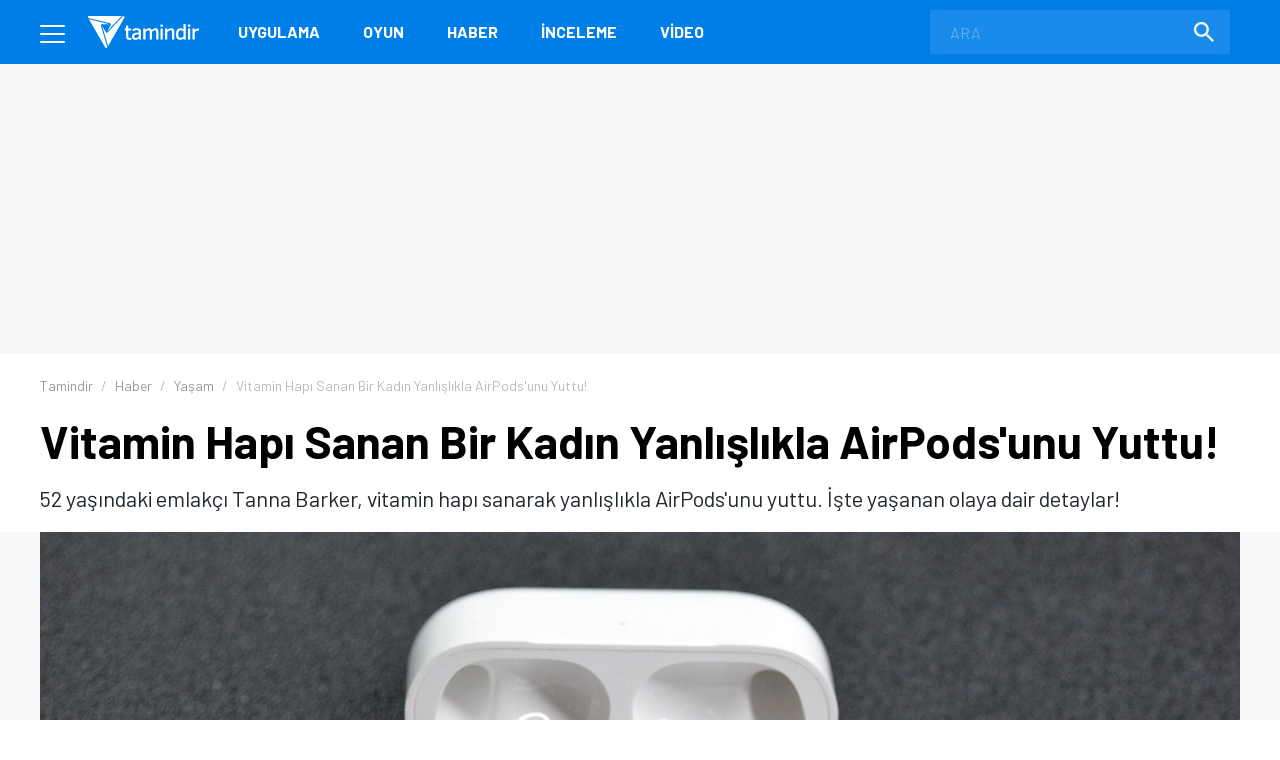

--- FILE ---
content_type: text/html; charset=UTF-8
request_url: https://www.tamindir.com/haber/bir-kadin-yanlislikla-airpods-yuttu_83126/
body_size: 18778
content:
<!DOCTYPE html>
<html lang="tr">
    <head>
        <meta charset="utf-8">
        <title>Vitamin Hapı Sanan Bir Kadın Yanlışlıkla AirPods&#039;unu Yuttu! - Tamindir</title>
        <link rel="dns-prefetch" href="//img.tamindir.com">
        <meta http-equiv="X-UA-Compatible" content="IE=edge">
        <meta name="viewport" content="width=device-width, initial-scale=1, maximum-scale=5">
        <meta name="theme-color" content="#007EE7"/>
        <meta name="description" content="52 yaşındaki emlakçı Tanna Barker, vitamin hapı sanarak yanlışlıkla AirPods&#039;unu yuttu. İşte yaşanan olaya dair detaylar!"/>
                                <meta name="robots" content="index, follow, max-image-preview:large, max-snippet:-1, max-video-preview:-1">
                <link rel="canonical" href="https://www.tamindir.com/haber/bir-kadin-yanlislikla-airpods-yuttu_83126/">
        <meta name="apple-itunes-app" content="app-id=1533658861">
            <link rel="amphtml" href="https://www.tamindir.com/haber/bir-kadin-yanlislikla-airpods-yuttu_83126/amp/" />
            <meta name="original-source" content="https://www.tamindir.com/haber/bir-kadin-yanlislikla-airpods-yuttu_83126/" />
            
        <meta property="og:url" content="https://www.tamindir.com/haber/bir-kadin-yanlislikla-airpods-yuttu_83126/" />
        <meta property="og:type" content="article" />
        <meta property="og:title" content="Vitamin Hapı Sanan Bir Kadın Yanlışlıkla AirPods&#039;unu Yuttu!" />
        <meta property="og:description" content="52 yaşındaki emlakçı Tanna Barker, vitamin hapı sanarak yanlışlıkla AirPods&#039;unu yuttu. İşte yaşanan olaya dair detaylar!" />
        <meta property="og:image" content="https://img.tamindir.com/2023/09/476726/bir-kadin-yanlislikla-airpods-yuttu.jpg" />
        <meta property="og:locale" content="tr_TR" />

        <meta name="twitter:card" content="summary_large_image">
        <meta name="twitter:site" content="@tamindir">
        <meta name="twitter:title" content="Vitamin Hapı Sanan Bir Kadın Yanlışlıkla AirPods&#039;unu Yuttu!">
        <meta name="twitter:description" content="52 yaşındaki emlakçı Tanna Barker, vitamin hapı sanarak yanlışlıkla AirPods&#039;unu yuttu. İşte yaşanan olaya dair detaylar!">
        <meta name="twitter:image" content="https://img.tamindir.com/2023/09/476726/bir-kadin-yanlislikla-airpods-yuttu.jpg">

        <meta property="fb:app_id" content="112732768793937" />
        <meta property="fb:page_id" content="205205085860" />        <link rel="icon" type="image/x-icon" href="https://www.tamindir.com/favicon.ico" />
        <link href="https://feeds.feedburner.com/tamindir/stream" rel="alternate" type="application/rss+xml" title="Tamindir RSS" />
        <link type="text/css" href="/asset/style/reset.css" rel="stylesheet" />
        <link type="text/css" href="/asset/style/master.css?v07" rel="stylesheet" />
        <link type="text/css" href="/static/css/faq.css" rel="stylesheet" />
        <link rel="preload" href="https://fonts.googleapis.com/css2?family=Barlow:wght@300;400;700&display=swap" as="style" onload="this.onload=null;this.rel='stylesheet'" />
        <noscript><link href="https://fonts.googleapis.com/css2?family=Barlow:wght@300;400;700&display=swap" rel="stylesheet" type="text/css" /></noscript>
        <!-- Google Tag Manager -->
        <script>window.dataLayer = window.dataLayer || [];</script>
        <script data-pagespeed-no-defer data-cfasync="false">(function(w,d,s,l,i){w[l]=w[l]||[];w[l].push({'gtm.start':
                    new Date().getTime(),event:'gtm.js'});var f=d.getElementsByTagName(s)[0],
                j=d.createElement(s),dl=l!='dataLayer'?'&l='+l:'';j.async=true;j.src=
                'https://www.googletagmanager.com/gtm.js?id='+i+dl;f.parentNode.insertBefore(j,f);
            })(window,document,'script','dataLayer','GTM-MSKXQK');</script>
        <!-- End Google Tag Manager -->
                <!-- jQuery (necessary for Bootstrap's JavaScript plugins) -->
                        <script data-pagespeed-no-defer data-cfasync="false">
            const windowInnerWidth = window.innerWidth || document.documentElement.clientWidth || document.body.clientWidth;
            const isMobile = (window.matchMedia('screen and (max-width: 1024px)').matches);
            const adsSection = 'haber';
            let stickyAdSlot = null;
            
            function goto(href) { window.location = href; return; }
        </script>
                <script async src="https://securepubads.g.doubleclick.net/tag/js/gpt.js"></script>
        <script data-pagespeed-no-defer data-cfasync="false" type="text/javascript">
            window.googletag = window.googletag || {cmd: []};
            googletag.cmd.push(function() {
                if (isMobile) {
                    googletag.defineSlot('/1014944/m_tamindir_recommended_top', [1, 1], 'div-gpt-ad-1427982373834-0').addService(googletag.pubads());
                    stickyAdSlot = googletag.defineSlot('/21852615636,1014944/tamindir.com/bond_mobile_'+adsSection+'_320x100', [[300, 31], [300, 50] [300, 75], [300, 100],[320, 50], [320, 100], 'fluid'], 'div-gpt-ad-1571664801428-0').addService(googletag.pubads());
                    googletag.defineSlot('/21852615636,1014944/tamindir.com/bond_mobile_'+adsSection+'_320x50', [[300, 50], [300, 31], 'fluid', [320, 50]], 'div-gpt-ad-1571668829926-0').addService(googletag.pubads());
                    googletag.defineSlot('/21852615636,1014944/tamindir.com/bond_mobile_'+adsSection+'_336x280_2', [[336, 280], [250, 250], [300, 250], [320, 100]], 'div-gpt-ad-1571667228746-0').addService(googletag.pubads());
                    googletag.defineSlot('/21852615636,1014944/tamindir.com/bond_mobile_'+adsSection+'_1x1', [1, 1], 'div-gpt-ad-1571665235151-0').addService(googletag.pubads());
                }
                else
                {
                    googletag.defineSlot('/21852615636,1014944/tamindir.com/bond_desktop_'+adsSection+'_970x250_top', [[750, 100], 'fluid', [950, 90], [930, 180], [980, 90], [960, 90], [970, 66], [728, 90], [750, 200], [970, 250], [970, 90]], 'div-gpt-ad-1571664801428-0').addService(googletag.pubads());
                    googletag.defineSlot('/21852615636,1014944/tamindir.com/bond_desktop_'+adsSection+'_640x480', [[300, 250], [400, 300], [640, 480], 'fluid', [640, 250], [336, 280], [640, 93], [580, 400]], 'div-gpt-ad-1571667228746-0').addService(googletag.pubads());
                    googletag.defineSlot('/21852615636,1014944/tamindir.com/bond_desktop_'+adsSection+'_1x1', [1, 1], 'div-gpt-ad-1571665235151-0').addService(googletag.pubads());
                    if(windowInnerWidth > 1580) {
                        googletag.defineSlot('/21852615636,1014944/tamindir.com/bond_desktop_'+adsSection+'_160x600', [[125, 125], 'fluid', [160, 600], [120, 600], [120, 240]], 'div-gpt-ad-1571664583416-0').addService(googletag.pubads());
                        googletag.defineSlot('/21852615636,1014944/tamindir.com/bond_desktop_'+adsSection+'_160x600_sol', [[120, 600], [120, 240], 'fluid', [125, 125], [160, 600]], 'div-gpt-ad-1571664621454-0').addService(googletag.pubads());
                    }
                }
                                                    googletag.pubads().setTargeting('TamBolum','haber');
                googletag.pubads().setTargeting('TamKategori','yasam');
                            googletag.pubads().enableSingleRequest();
                googletag.pubads().collapseEmptyDivs();
                googletag.enableServices();
            });

                        if (isMobile) { setInterval(function () { googletag.cmd.push(function () { googletag.pubads().refresh([stickyAdSlot]); }); }, 30000); }
                    </script>
        <script async src="https://pagead2.googlesyndication.com/pagead/js/adsbygoogle.js?client=ca-pub-9050556105447760" crossorigin="anonymous"></script>
                <link rel="manifest" href="/manifest.json">
                </head>
    <body>
        <!-- Google Tag Manager (noscript) -->
        <noscript><iframe src="https://www.googletagmanager.com/ns.html?id=GTM-MSKXQK"
                          height="0" width="0" style="display:none;visibility:hidden"></iframe></noscript>
        <!-- End Google Tag Manager (noscript) -->
        <div class="onerilen_uygulama"></div>
        <header>
    <div class="container">
        <div class="menu">
            <span></span>
            <span></span>
            <span></span>
        </div>
        <div class="logo">
            <a href="/">
                <img src="/asset/image/logo.svg" width="112" height="32" alt="Tamindir">
            </a>
        </div>
        <nav>
            <ul>
                <li>
                    <a href="/windows/kategori/uygulama/" title="Uygulama">Uygulama</a>
                </li>
                <li>
                    <a href="/windows/kategori/oyun/" title="Oyun">Oyun</a>
                </li>
                <li>
                    <a href="/haber/" title="Haber">Haber</a>
                </li>
                <li>
                    <a href="/blog/" title="İnceleme">İnceleme</a>
                </li>
                <li class="video">
                    <a href="/video/" title="Video">Video</a>
                </li>
                
            </ul>
        </nav>
        <a href="javascript:void(0);" class="mobile-search"></a>
        <label class="search-form">
            <form action="/ara/" method="get">
                <input type="search" name="searchText" id="search-top" placeholder="ARA" autocomplete="off">
                <button class="search-icon"><img src="/asset/image/search.svg" width="20" height="20" alt="Search"></button>
            </form>
        </label>
    </div>
    <div class="mega-menu">
        <div class="container">
            <div class="mega-menu-left">
                <div class="mega-menu-list mobile">
                    <h3 class="menu-windows multi">
                        <a href="/windows/" title="Windows">WINDOWS</a>
                    </h3>
                    <ul class="header-app-list">
                        <li>
                            <a href="/windows/kategori/uygulama/" title="PROGRAM İNDİR">PROGRAM İNDİR</a>
                        </li>
                        <li>
                            <a href="/windows/kategori/oyun/" title="OYUN İNDİR">OYUN İNDİR</a>
                        </li>
                    </ul>
                </div>
                <div class="mega-menu-list mobile">
                    <h3 class="menu-android">
                        <a href="/android/" title="Android">ANDROID</a>
                    </h3>
                                    </div>
                <div class="mega-menu-list mobile">
                    <h3 class="menu-ios">
                        <a href="/ios/" title="iOS  ">IOS  </a>
                    </h3>
                                    </div>
                <div class="mega-menu-list mobile">
                    <h3 class="menu-mac">
                        <a href="/mac/" title="Mac">MAC</a>
                    </h3>
                                    </div>

                <div class="mega-menu-list web">
                    <h3 class="menu-app">
                        <a href="/windows/kategori/uygulama/" title="Windows Programları İndir">Uygulama</a>
                    </h3>
                    <ul class="header-app-list">
                        <li>
                            <a href="/windows/kategori/uygulama/internet/" title="Windows İnternet Programları İndir">İnternet</a>
                        </li>
                        <li>
                            <a href="/windows/kategori/uygulama/guvenlik/" title="Windows Güvenlik Programları İndir">Güvenlik</a>
                        </li>
                        <li>
                            <a href="/windows/kategori/uygulama/araclar/" title="Windows Araçlar Programları İndir">Araçlar</a>
                        </li>
                        <li>
                            <a href="/windows/kategori/uygulama/ses-ve-video/" title="Windows Ses Ve Video Programları İndir">Ses ve Video</a>
                        </li>
                        <li>
                            <a href="/windows/kategori/uygulama/masaustu/" title="Windows Masaüstü Programları İndir">Masaüstü</a>
                        </li>
                        <li>
                            <a href="/windows/kategori/uygulama/resim-ve-grafik/" title="Windows Resim Ve Grafik Programları İndir">Resim ve Grafik</a>
                        </li>
                        <li>
                            <a href="/windows/kategori/uygulama/" title="Windows Programları İndir">TÜMÜ</a>
                        </li>
                    </ul>
                    <div class="web">
                        <h3 class="menu-os">
                            <a href="#" title="İŞLETİM SİSTEMLERİ">İŞLETİM SİSTEMLERİ</a>
                        </h3>
                        <ul>
                            <li>
                                <a href="/windows/" title="Windows Programları Ve Oyunları İndir">Windows</a>
                            </li>
                            <li>
                                <a href="/android/" title="Android Uygulamaları Ve Oyunları İndir">Android</a>
                            </li>
                            <li>
                                <a href="/ios/" title="Ios Uygulamaları Ve Oyunları İndir">iOS  </a>
                            </li>
                            <li>
                                <a href="/mac/" title="Mac Uygulamaları Ve Oyunları İndir">Mac</a>
                            </li>
                        </ul>
                    </div>
                </div>

                <div class="mega-menu-list web">
                    <h3 class="menu-game">
                        <a href="/windows/kategori/oyun/" title="Oyun İndir - Windows Oyunları">Oyun</a>
                    </h3>
                    <ul class="header-app-list">
                        <li>
                            <a href="/windows/kategori/oyun/aksiyon/" title="Windows Aksiyon Oyunları İndir">Aksiyon</a>
                        </li>
                        <li>
                            <a href="/windows/kategori/oyun/macera-ve-rpg/" title="Windows Macera Ve Rpg Oyunları İndir">Macera ve RPG</a>
                        </li>
                        <li>
                            <a href="/windows/kategori/oyun/strateji/" title="Windows Strateji Oyunları İndir">Strateji</a>
                        </li>
                        <li>
                            <a href="/windows/kategori/oyun/yaris-oyunlari/" title="Windows Yarış Oyunları İndir">Yarış</a>
                        </li>
                        <li>
                            <a href="/windows/kategori/oyun/simulasyon/" title="Windows Simülasyon Oyunları İndir">Simülasyon</a>
                        </li>
                        <li>
                            <a href="/windows/kategori/oyun/spor/" title="Windows Spor Oyunları İndir">Spor</a>
                        </li>
                        <li>
                            <a href="/windows/kategori/oyun/" title="Oyun İndir - Windows Oyunları">TÜMÜ</a>
                        </li>
                    </ul>
                </div>

                <div class="mega-menu-list">
                    <h3 class="menu-news">
                        <a href="/haber/" title="Teknoloji Haberleri - En Güncel Teknolojik Gelişmeler">Haber</a>
                    </h3>
                    <ul>
                        <li>
                            <a href="/haber/kategori/mobil/" title="Mobil Haberleri">Mobil</a>
                        </li>
                        <li>
                            <a href="/haber/kategori/teknoloji/" title="Teknoloji Haberleri">teknoloji</a>
                        </li>
                        <li>
                            <a href="/haber/kategori/bilim/" title="Bilim Haberleri">Bilim</a>
                        </li>
                        <li>
                            <a href="/haber/kategori/oyun/" title="Oyun Haberleri">Oyun</a>
                        </li>
                        <li>
                            <a href="/haber/kategori/internet/" title="İnternet Haberleri">İnternet</a>
                        </li>
                        <li>
                            <a href="/haber/kategori/sosyal-medya/" title="Sosyal Medya Haberleri">Sosyal Medya</a>
                        </li>
                        <li>
                            <a href="/haber/" title="Teknoloji Haberleri - En Güncel Teknolojik Gelişmeler">TÜMÜ</a>
                        </li>
                    </ul>

                    <h3 class="menu-blog">
                        <a href="/blog/" title="Teknoloji, Mobil, Oyun Ve Uygulama İncelemeleri">İnceleme</a>
                    </h3>
                    <ul>
                        <li>
                            <a href="/blog/kategori/internet/" title="İnternet İçerikli Blog Ve İnceleme Yazıları">İnternet</a>
                        </li>
                        <li>
                            <a href="/blog/kategori/oyun/" title="Oyun İçerikli Blog Ve İnceleme Yazıları">Oyun</a>
                        </li>
                        <li>
                            <a href="/blog/kategori/yazilim/" title="Yazılım İçerikli Blog Ve İnceleme Yazıları">Yazılım</a>
                        </li>
                        <li>
                            <a href="/blog/kategori/mobil/" title="Mobil İçerikli Blog Ve İnceleme Yazıları">Mobil</a>
                        </li>
                        <li>
                            <a href="/blog/kategori/sosyal-medya/" title="Sosyal Medya İçerikli Blog Ve İnceleme Yazıları">Sosyal Medya</a>
                        </li>
                        <li>
                            <a href="/blog/" title="Teknoloji, Mobil, Oyun Ve Uygulama İncelemeleri">TÜMÜ</a>
                        </li>
                    </ul>

                </div>

                <div class="mega-menu-list">
                    <h3 class="menu-video">
                        <a href="/video/" title="Teknoloji, Ürün Ve Oyun İnceleme, Uygulama Videoları İzle">Video</a>
                    </h3>
                    <ul>
                        <li>
                            <a href="/video/kategori/teknoloji/" title="Teknoloji Videoları İzle">teknoloji</a>
                        </li>
                        <li>
                            <a href="/video/kategori/mobil/" title="Mobil Videoları İzle">Mobil</a>
                        </li>
                        <li>
                            <a href="/video/kategori/oyun/" title="Oyun Videoları İzle">Oyun</a>
                        </li>
                        <li>
                            <a href="/video/kategori/inceleme/" title="Inceleme Videoları İzle">inceleme</a>
                        </li>
                        <li>
                            <a href="/video/kategori/donanim/" title="Donanım Videoları İzle">Donanım</a>
                        </li>
                        <li>
                            <a href="/video/kategori/nasil-yapilir/" title="Nasıl Yapılır Videoları İzle">nasıl yapılır</a>
                        </li>
                        <li>
                            <a href="/video/" title="Teknoloji, Ürün Ve Oyun İnceleme, Uygulama Videoları İzle">TÜMÜ</a>
                        </li>
                    </ul>
                    <h3 class="menu-lists">
                        <a href="/listeler/" title="Uygulama Ve Oyun Listeleri">LİSTELER</a>
                    </h3>
                </div>
            </div>
            <div class="mega-menu-right">
                <div class="mega-menu-list">
                    <h3><a href="/">Tamindir</a></h3>
                    
                    <script type="application/ld+json">
                    {
                        "@context": "https://schema.org",
                        "@type": "Organization",
                        "@id": "https://www.tamindir.com/#main-org",
                        "name": "Tamindir",
                        "legalName": "CNT İnteraktif Bilgi Teknolojileri Yazılım San. ve Tic. A.Ş",
                        "alternateName": "Tam İndir",
                        "url": "https://www.tamindir.com/",
                        "logo": {
                            "@type": "ImageObject",
                            "url": "https://www.tamindir.com/static/img/logo/tamindir-logo_256x256.png",
                            "width": 256,
                            "height": 256
                        },
                        "description": "Ücretsiz program, oyun ve mobil uygulama indirme platformu",
                        "foundingDate": "2004",
                        "founder": {
                            "@type": "Person",
                            "name": "Caner Bayraktar",
                            "jobTitle": "CEO & Kurucu"
                        },
                        "address": {
                            "@type": "PostalAddress",
                            "streetAddress": "Adalet Mahallesi Manas Bulvarı Folkart Towers B Kule",
                            "extendedAddress": "Kat:28 D:2801",
                            "addressLocality": "İzmir",
                            "addressRegion": "İzmir",
                            "postalCode": "35530",
                            "addressCountry": "TR"
                        },
                        "contactPoint": {
                            "@type": "ContactPoint",
                            "contactType": "İletişim",
                            "email": "iletisim@tamindir.com",
                            "availableLanguage": ["tr", "en"],
                            "areaServed": "TR"
                        },
                        "numberOfEmployees": {
                            "@type": "QuantitativeValue",
                            "minValue": 20,
                            "maxValue": 25
                        },
                        "knowsAbout": [
                            "Software Downloads",
                            "Mobile Applications",
                            "Technology"
                        ],
                        "sameAs": [
                            "https://www.facebook.com/tamindir",
                            "https://x.com/Tamindir",
                            "https://www.instagram.com/tamindir/",
                            "https://www.youtube.com/user/tamindirtv",
                            "https://www.linkedin.com/company/tamindir",
                            "https://tr.wikipedia.org/wiki/Tamindir",
                            "https://apps.apple.com/az/app/tamindir-teknoloji-haberleri/id1533658861"
                        ],
                        "department": [
                            {
                                "@type": "NewsMediaOrganization",
                                "@id": "https://www.tamindir.com/#news-division",
                                "name": "Tamindir Haber & İnceleme",
                                "alternateName": "Tamindir Teknoloji Haberleri",
                                "url": "https://www.tamindir.com/haber/",
                                "description": "Teknoloji haberleri, ürün incelemeleri ve editöryal içerikler",
                                "parentOrganization": {
                                    "@id": "https://www.tamindir.com/#main-org"
                                },
                                "masthead": "https://www.tamindir.com/sayfa/hakkimizda/",
                                "knowsAbout": [
                                    "Technology News",
                                    "Product Reviews",
                                    "Software Analysis",
                                    "Gaming Reviews"
                                ],
                                "publishingPrinciples": "https://www.tamindir.com/sayfa/kullanim-sartlari/"
                            }
                        ]
                    }
                    </script>
                    <ul>
                        <li><a href="https://www.tamindir.com/sayfa/hakkimizda/" title="HAKKIMIZDA">HAKKIMIZDA</a></li>
                        <li><a href="https://www.tamindir.com/sayfa/kullanim-sartlari/" title="KULLANIM ŞARTLARI">KULLANIM ŞARTLARI</a></li>
                        <li><a onclick="window.open('https://kurumsal.tamindir.com/iletisim/');" href="javascript:void(0);" rel="nofollow noopener" target="_blank" title="UYGULAMA/OYUN EKLE VE TANIT">UYGULAMA/OYUN EKLE VE TANIT</a></li>
                        <li><a href="https://www.oyunkolu.com/" target="_blank" title="OYUNKOLU">OYUN KOLU</a></li>
                        <li><a href="https://www.tamindir.com/sayfa/iletisim/" title="İLETİŞİM / CONTACT">İLETİŞİM / CONTACT</a></li>
                        <li><a href="https://www.tamindir.com/sayfa/newsletter/" title="TAMİNDİR BÜLTEN">TAMİNDİR BÜLTEN</a></li>
                    </ul>
                </div>

                <div class="social-media">
                    <h3>SOSYAL MEDYA HESAPLARIMIZI TAKİP EDEREK EN YENİ TEKNOLOJİ HABERLERİNE VE KAMPANYALARA ULAŞABİLİRSİNİZ</h3>
                    <ul>
                        <li>
                            <a onclick="window.open('https://www.facebook.com/tamindir');" href="javascript:void(0);" rel="nofollow noopener" target="_blank" itemprop="sameAs"> <img src="/asset/image/social-media/fb.svg" width="42" height="42" alt="Facebook"></a>
                        </li>
                        <li>
                            <a onclick="window.open('https://twitter.com/Tamindir');" href="javascript:void(0);" rel="nofollow noopener" target="_blank" itemprop="sameAs"><img src="/asset/image/social-media/tw.svg" width="42" height="42" alt="Twitter"></a>
                        </li>
                        <li>
                            <a onclick="window.open('https://www.instagram.com/tamindir/');" href="javascript:void(0);" rel="nofollow noopener" target="_blank" itemprop="sameAs"><img src="/asset/image/social-media/ig.svg" width="42" height="42" alt="Instagram"></a>
                        </li>
                        <li>
                            <a onclick="window.open('https://www.youtube.com/user/tamindirtv/?sub_confirmation=1');" href="javascript:void(0);" rel="nofollow noopener" target="_blank" itemprop="sameAs"><img src="/asset/image/social-media/yt.svg" width="42" height="42" alt="Youtube"></a>
                        </li>
                        <li>
                            <a onclick="window.open('https://www.linkedin.com/company/tamindir');" href="javascript:void(0);" rel="nofollow noopener" target="_blank" itemprop="sameAs"><img src="/asset/image/social-media/in.svg" width="42" height="42" alt="Youtube"></a>
                        </li>

                    </ul>
                </div>
            </div>
        </div>
        <div class="copyright">
            <div class="container">
                © 2004 - 2026 CNT İnteraktif A.Ş. | 1,330,534,187 TOPLAM İNDİRME
            </div>
        </div>
    </div>
    
    
</header>            <section class="top-banner">
    <div class="container">
        <div id='div-gpt-ad-1571664801428-0'></div>
    </div>
</section>
    <div class="post-content" style="clear:both;">
                                                                <section class="breadcrumb">
    <div class="container">
        <ul itemscope itemtype="http://schema.org/BreadcrumbList">
                        <li itemprop="itemListElement" itemscope itemtype="http://schema.org/ListItem">
                <a href="/" title="Tamindir" itemprop="item">
                    <span itemprop="name">Tamindir</span>
                </a>
                <meta itemprop="position" content="1" />
            </li>
                                                                                                                <li itemprop="itemListElement" itemscope itemtype="http://schema.org/ListItem">
                        <a href="https://www.tamindir.com/haber/" title="haber" itemprop="item">
                            <span itemprop="name">haber</span>
                        </a>
                        <meta itemprop="position" content="2" />
                    </li>
                                                                                                                    <li itemprop="itemListElement" itemscope itemtype="http://schema.org/ListItem">
                        <a href="https://www.tamindir.com/haber/kategori/yasam/" title="Yaşam" itemprop="item">
                            <span itemprop="name">Yaşam</span>
                        </a>
                        <meta itemprop="position" content="3" />
                    </li>
                                                                                                                    <li class="active">
                <span>
                    <span>Vitamin Hapı Sanan Bir Kadın Yanlışlıkla AirPods&#039;unu Yuttu!</span>
                </span>
                    </li>
                                    </ul>
    </div>
</section>

        <section class="post-header">
            <div class="container">
                <h1>Vitamin Hapı Sanan Bir Kadın Yanlışlıkla AirPods&#039;unu Yuttu!</h1>
                <p class="post-description">52 yaşındaki emlakçı Tanna Barker, vitamin hapı sanarak yanlışlıkla AirPods&#039;unu yuttu. İşte yaşanan olaya dair detaylar!</p>
            </div>
        </section>

        <section class="post-image">
            <div class="container">
                <figure>
                                                                                
                    

        <img src="https://img.tamindir.com/resize/1200x675/2023/09/476726/bir-kadin-yanlislikla-airpods-yuttu.jpg" width="1200" height="675" fetchpriority="high" alt="Vitamin Hapı Sanan Bir Kadın Yanlışlıkla AirPods&#039;unu Yuttu!">
                                        </figure>
            </div>
        </section>

        <div class="content container">
            <div class="outer-ads">
    <div id='div-gpt-ad-1571664583416-0'></div>
</div>
<div class="outer-ads" style="left: -175px !important;">
    <div id='div-gpt-ad-1571664621454-0'></div>
</div>
            <section class="post-container page-content">
                <article class="post-detail">
                    <div class="post-info">
                            <div class="editor-info">
                                <img src="https://img.tamindir.com/resize/38x38/2023/08/253503/aiavatar.png" width="38" height="38" alt="Barış Bulut" title="Barış Bulut" style="vertical-align: middle;">
                                <div class="post-editor-info" style="display: inline-block; vertical-align: middle; float: none; margin-left: 5px;">
                                    <a href="/yazar/barisbulut/" style="display: block; font-weight: bold; font-size: 14px; line-height: 1.2;text-align:left;">Barış Bulut</a>
                                    <div class="post-date-info" style="font-size: 13px; margin-top: 2px; line-height: 1.2;">
                                        <time datetime="2023-09-20T10:07:53+03:00">20.09.2023, 10:07</time> &middot; 2 dk okuma süresi
                                    </div>
                                </div>
                            </div>
                        <div class="social-share">
    <a href="javascript:void(0);" rel="nofollow noopener" onClick="window.open('https://www.facebook.com/sharer/sharer.php?u=https://www.tamindir.com/haber/bir-kadin-yanlislikla-airpods-yuttu_83126/', 'FACEBOOK', 'width=500,height=500');" class="btn facebook-button" title="PAYLAŞ">
        <span class="social-icons fb-icon"></span>
    </a>
    <a href="javascript:void(0);" rel="nofollow noopener" onClick="window.open('https://twitter.com/intent/tweet?url=https://www.tamindir.com/haber/bir-kadin-yanlislikla-airpods-yuttu_83126/&text='+encodeURIComponent(window.document.title)+'&via=tamindir', 'TWITTER', 'width=500,height=500');" class="btn twitter-button" title="TWEETLE">
        <span class="social-icons tw-icon"></span>
    </a>
        <a href="whatsapp://send?text=https://www.tamindir.com/haber/bir-kadin-yanlislikla-airpods-yuttu_83126/" rel="nofollow noopener" data-action="share/whatsapp/share" class="btn whatsapp-button" title="PAYLAŞ">
        <span class="social-icons wa-icon"></span>
    </a>
</div>                        <a href="javascript:void(0);" class="btn comment-button" title="YORUM YAZ">
                            <span class="social-icons comment-icon"></span>
                        </a>
                        <div class="google-news">
                            <a onclick="window.open('https://news.google.com/publications/CAAqBwgKMMq0gAQw6tMe?hl=tr&gl=TR&ceid=TR:tr');" href="javascript:void(0);" target="_blank" rel="nofollow noopener" title="Abone Ol"></a>
                        </div>
                    </div>

                    
                                            <div class="article-area"><p>Utah&#39;lı bir kadın, kocasının <strong>AirPods</strong>&#39;unu vitamin hapı zannederek yanlışlıkla yuttuğu komik ama bir o kadar da şok edici olayı sosyal medyada paylaştı.</p>

<p>Talihsiz olay, 52 yaşındaki emlak&ccedil;ı <strong>Tanna Barker</strong> arkadaşıyla birlikte sabah y&uuml;r&uuml;y&uuml;ş&uuml;ne &ccedil;ıktığında meydana geldi. Bir arkadaşıyla sohbet ederken yanlışlıkla kocasının AirPods&#39;unu&nbsp;bir i&ccedil;ecekle birlikte yuttu.</p>

<blockquote>
<p>&quot;Y&uuml;r&uuml;y&uuml;ş&uuml;m&uuml;n yarısında vitaminlerimi almaya karar verdim, bu y&uuml;zden vitaminlerimi elime koydum ve yuttum. &Ccedil;ok ge&ccedil;meden boğazımda bir sıkışma hissettim.&nbsp;Suyumu yudumladım, Kathleen&#39;e veda ettim ve AirPods&#39;umu almaya gittim ama o sırada haplarım h&acirc;l&acirc; elimdeydi.&quot;</p>
</blockquote>

<h2>Tanna Barker Hızlıca Doktorlara Durumu Bildirdi</h2>

<p>                                    
                    

        <img src="https://img.tamindir.com/resize/1200x675/2023/09/476726/bir-kadin-yanlislikla-airpods-yuttu2.jpg" width="1200" height="675" alt="Vitamin Hapı Sanan Bir Kadın Yanlışlıkla AirPods&#039;unu Yuttu!">
    </p>

<p>Emlak&ccedil;ı Tanna eve ulaşıp kocasını bu utan&ccedil; verici aksilikten haberdar ettiğinde, kocası ondan bunu kimseye anlatmamasını istedi ancak o, bu talihsiz olayı sosyal medyada TikTok takip&ccedil;ileriyle paylaşmaya karar verdi.</p>

<p>Tanna&nbsp;Barker &ccedil;ok sayıda doktor ve arkadaşına ulaşarak onları olay hakkında bilgilendirdi ve rehberlik istedi. Hepsi de aynı şeyi yani AirPods&#39;un sisteminden doğal yollarla ge&ccedil;mesine izin vermesini tavsiye etti.</p>

<p>Bir arkadaşının AirPods&#39;ların&nbsp;ikisini de yutup yutmadığınıı sorması &uuml;zerine Tanna Barker&nbsp;hayır cevabını verdi. Arkadaşı ise&nbsp;<em>&quot;Bu iyi bir şey &ccedil;&uuml;nk&uuml; i&ccedil;inde mıknatıs var ve bu bir soruna yol a&ccedil;abilirdi.&quot;</em>&nbsp;dedi. Video <strong>TikTok</strong>&#39;ta 2.4 milyondan fazla g&ouml;r&uuml;nt&uuml;lenerek viral oldu.</p>

<p>    
<div class="post-item post-item-wide news-box">
    <a href="/haber/tiktok-azerbaycan-yasak_83110/">
        <figure>
            <img src="https://img.tamindir.com/resize/300x152/2023/09/476754/tiktok-azerbaycan-yasak-0.jpg" width="300" height="152" alt="TikTok Azerbaycan&#039;da Yasaklandı: Peki Neden?" title="TikTok Azerbaycan&#039;da Yasaklandı: Peki Neden?">
        </figure>
        <div class="post-item-content">
            <span class="post-item-category">İNTERNET</span>
            <h4>TikTok Azerbaycan&#039;da Yasaklandı: Peki Neden?</h4>
            <p>Dünyada en çok kullanılan uygulamalardan bir tanesi olan TikTok, Azerbaycan'da yasaklandı. Peki neden? İşte ayrıntılar!</p>
        </div>
    </a>
</div></p>

<p>Peki siz bu konu hakkında ne d&uuml;ş&uuml;n&uuml;yorsunuz? D&uuml;ş&uuml;ncelerinizi aşağıdaki yorumlar kısmından bizimle paylaşabilirsiniz.</p>
</div>
                    
                    
                                        <div class="content-ads clearfix">
    <div id='div-gpt-ad-1571667228746-0'></div>
</div>
                                    </article>
                                                
                <style>
    .comment-section .comment {
        margin-bottom: 2em;
        border-bottom: 1px solid rgba(155, 155, 155, 0.2);
    }
    /* CSS for HTMLCommentBox - works with any ID starting with HCB_comment_box */
    [id^="HCB_comment_box"] #HCB_comment_form_box{padding-bottom:1em}
    [id^="HCB_comment_box"] .hcb-link{cursor:pointer}
    [id^="HCB_comment_box"] .hcb-icon{border:0px transparent none}
    [id^="HCB_comment_box"] textarea {display:block;width:100%;-webkit-box-sizing: border-box;-moz-box-sizing: border-box;box-sizing: border-box;width: 100%}
    [id^="HCB_comment_box"] blockquote{margin:10px 0;overflow:hidden}
    [id^="HCB_comment_box"] .hcb-err{color:red}
    [id^="HCB_comment_box"] .hcb-comment-tb{margin:0}
    [id^="HCB_comment_box"] .comment{position:relative}
    [id^="HCB_comment_box"] .comment .likes {position:absolute;top:0;right:0;}
    [id^="HCB_comment_box"] .comment .likes img {vertical-align: unset;}
    [id^="HCB_comment_box"] .comment:hover .hcb-comment-tb button{visibility:visible}
    [id^="HCB_comment_box"] {font-family: "montserrat"; letter-spacing: 0.25; height: 100%; display: flex; flex-direction: column;}
    [id^="HCB_comment_box"] #comments_list { flex: 1; overflow: auto; padding-right: 8px;}
    [id^="HCB_comment_box"] h3 {margin-bottom: 8px;}
    [id^="HCB_comment_box"] .comment {margin-bottom: 3em;}
    [id^="HCB_comment_box"] .comment a img {margin: 0 0 8px;}
    [id^="HCB_comment_box"] .date {font-size: 13px; color: gray; text-decoration: none;}
    [id^="HCB_comment_box"] .hcb-comment-tb button {font-size: 14px; color: #2096f3; text-decoration: none; font-weight: 600; border: none; padding: 0; margin-right: 4px; background: none; cursor: pointer;}
    [id^="HCB_comment_box"] .hcb-comment-body {font-size: 14px; margin: 8px 0 0 0; padding: 0;}
    [id^="HCB_comment_box"] .hcb-comment-tb {font-size: 13px; margin: 0; padding: 0;}
    [id^="HCB_comment_box"] .approval-msg {opacity:0.9; color: red; font-style: italic;}
    [id^="HCB_comment_box"] #hcb_form textarea, [id^="HCB_comment_box"] #hcb_form #hcb_form_name_container {margin-bottom: 9px;}
    [id^="HCB_comment_box"] #hcb_form textarea, [id^="HCB_comment_box"] #hcb_form #hcb_form_name {font-family: "montserrat"; font-size: 14px; padding: 8px; margin: 0;}
    [id^="HCB_comment_box"] #hcb_form .hcb-door-out {width: 28px;}
    [id^="HCB_comment_box"] #hcb_form .hcb-door-in {width: 28px;}
    [id^="HCB_comment_box"] #hcb_form .home-desc {margin-top: 12px;}
    [id^="HCB_comment_box"] #hcb_form .home-desc a, [id^="HCB_comment_box"] .home-desc a:visited {color: #6CA2FD; text-decoration: none;}
    [id^="HCB_comment_box"] #hcb_form #hcb_subscribe {margin-top: 12px; display: inline-block;}
    [id^="HCB_comment_box"] #hcb_form #hcb_settings {text-decoration: none; color: #333;}
    [id^="HCB_comment_box"] #hcb_form #replying_to_container {font-size: 14px;color: gray;}
    [id^="HCB_comment_box"] #hcb_form #hcb_subscribe input {display: inline;}
    [id^="HCB_comment_box"] #hcb_form .btn, [id^="HCB_comment_box"] #HCB_comment_form_box .btn {font-family: "montserrat"; letter-spacing: 0.25; border: 1px solid #353535; outline: 0; background: none; background-color: #353535; color: white; text-decoration: none; text-shadow: none; box-shadow: none; font-size: 14px; padding: 10px 16px; margin-right: 6px; font-weight: 500;}
    [id^="HCB_comment_box"] #hcb_form .btn-secondary, [id^="HCB_comment_box"] #HCB_comment_form_box .btn-secondary {border: 1px solid #353535; background-color: white; color: #353535;}
    [id^="HCB_comment_box"] .gravatar{padding-right:2px}
    [id^="HCB_comment_box"] input{margin-left:0}
    [id^="HCB_comment_box"] input[type="file"]{display:none}
    [id^="HCB_comment_box"] input.inputfile{width:.1px;height:.1px;opacity:0;overflow:hidden;position:absolute;z-index:-1}
    [id^="HCB_comment_box"] input.inputfile+label {display: inline}
</style>
<section class="comment-section box" data-comment-url="https://www.tamindir.com/haber/bir-kadin-yanlislikla-airpods-yuttu_83126/">
    <div class="hcb-comment-box-container"></div>
    <link rel="stylesheet" type="text/css" href="https://www.htmlcommentbox.com/static/skins/bootstrap/twitter-bootstrap.css" />
    <script>
        (function() {
            var commentUrl = "https\u003A\/\/www.tamindir.com\/haber\/bir\u002Dkadin\u002Dyanlislikla\u002Dairpods\u002Dyuttu_83126\/";
            // Generate unique ID from URL using simple hash
            var hash = 0;
            for (var i = 0; i < commentUrl.length; i++) {
                var char = commentUrl.charCodeAt(i);
                hash = ((hash << 5) - hash) + char;
                hash = hash & hash; // Convert to 32bit integer
            }
            var commentBoxId = 'HCB_comment_box_' + Math.abs(hash).toString(36);
            var commentBoxElement = document.querySelector('[data-comment-url="' + commentUrl.replace(/"/g, '&quot;') + '"] .hcb-comment-box-container');
            
            if (!commentBoxElement) return;
            
            // Set the ID for HTMLCommentBox
            commentBoxElement.id = commentBoxId;
            
            // Check if HTMLCommentBox queue exists, if not create it
            if (!window.hcbLoadQueue) {
                window.hcbLoadQueue = [];
                window.hcbLoading = false;
                
                // Override XMLHttpRequest to intercept HTMLCommentBox requests
                if (!window._hcbXHROverridden) {
                    window._hcbXHROverridden = true;
                    
                    var OriginalXHR = window.XMLHttpRequest;
                    var newXHR = function() {
                        var xhr = new OriginalXHR();
                        var originalOpen = xhr.open;
                        
                        xhr.open = function(method, url, async, user, password) {
                            // Check if this is a HTMLCommentBox request
                            if (url && url.indexOf('htmlcommentbox.com') !== -1) {
                                // Find the active form and its comment box
                                var activeElement = document.activeElement;
                                var activeForm = null;
                                var correctUrl = null;
                                
                                // Try to find the active form
                                if (activeElement) {
                                    activeForm = activeElement.closest ? activeElement.closest('form') : null;
                                    if (!activeForm && activeElement.form) {
                                        activeForm = activeElement.form;
                                    }
                                }
                                
                                // If we have an active form, find its comment box
                                if (activeForm) {
                                    var commentBox = activeForm.closest('[id^="HCB_comment_box"]');
                                    if (commentBox) {
                                        correctUrl = commentBox.getAttribute('data-hcb-url');
                                    }
                                }
                                
                                // Fallback: check all comment boxes and find the one with active form
                                if (!correctUrl) {
                                    var allBoxes = document.querySelectorAll('[id^="HCB_comment_box"][data-hcb-url]');
                                    for (var i = 0; i < allBoxes.length; i++) {
                                        var box = allBoxes[i];
                                        var form = box.querySelector('#hcb_form');
                                        if (form && (form.contains(activeElement) || box.contains(activeElement))) {
                                            correctUrl = box.getAttribute('data-hcb-url');
                                            break;
                                        }
                                    }
                                }
                                
                                // If we found the correct URL, replace the page parameter
                                if (correctUrl) {
                                    try {
                                        var urlObj = new URL(url, window.location.href);
                                        urlObj.searchParams.set('page', correctUrl);
                                        url = urlObj.toString();
                                    } catch (e) {
                                        // Ignore URL parsing errors
                                    }
                                }
                            }
                            
                            return originalOpen.call(this, method, url, async, user, password);
                        };
                        
                        return xhr;
                    };
                    
                    // Copy properties from original constructor
                    for (var prop in OriginalXHR) {
                        if (OriginalXHR.hasOwnProperty(prop)) {
                            newXHR[prop] = OriginalXHR[prop];
                        }
                    }
                    
                    // Copy prototype
                    newXHR.prototype = OriginalXHR.prototype;
                    
                    // Override global XMLHttpRequest
                    window.XMLHttpRequest = newXHR;
                    
                    // Also override fetch API
                    if (window.fetch && !window._hcbFetchOverridden) {
                        window._hcbFetchOverridden = true;
                        var originalFetch = window.fetch;
                        
                        window.fetch = function(input, init) {
                            var url = typeof input === 'string' ? input : input.url;
                            
                            // Check if this is a HTMLCommentBox request
                            if (url && url.indexOf('htmlcommentbox.com') !== -1) {
                                // Find the active form and its comment box
                                var activeElement = document.activeElement;
                                var activeForm = null;
                                var correctUrl = null;
                                
                                // Try to find the active form
                                if (activeElement) {
                                    activeForm = activeElement.closest ? activeElement.closest('form') : null;
                                    if (!activeForm && activeElement.form) {
                                        activeForm = activeElement.form;
                                    }
                                }
                                
                                // If we have an active form, find its comment box
                                if (activeForm) {
                                    var commentBox = activeForm.closest('[id^="HCB_comment_box"]');
                                    if (commentBox) {
                                        correctUrl = commentBox.getAttribute('data-hcb-url');
                                    }
                                }
                                
                                // Fallback: check all comment boxes and find the one with active form
                                if (!correctUrl) {
                                    var allBoxes = document.querySelectorAll('[id^="HCB_comment_box"][data-hcb-url]');
                                    for (var i = 0; i < allBoxes.length; i++) {
                                        var box = allBoxes[i];
                                        var form = box.querySelector('#hcb_form');
                                        if (form && (form.contains(activeElement) || box.contains(activeElement))) {
                                            correctUrl = box.getAttribute('data-hcb-url');
                                            break;
                                        }
                                    }
                                }
                                
                                // If we found the correct URL, replace the page parameter
                                if (correctUrl) {
                                    try {
                                        var urlObj = new URL(url);
                                        urlObj.searchParams.set('page', correctUrl);
                                        url = urlObj.toString();
                                        
                                        // Update the input parameter
                                        if (typeof input === 'string') {
                                            input = url;
                                        } else {
                                            input = new Request(url, input);
                                        }
                                    } catch (e) {
                                        // Ignore URL parsing errors
                                    }
                                }
                            }
                            
                            return originalFetch.call(this, input, init);
                        };
                    }
                    
                    // Override form submissions to intercept HTMLCommentBox POST requests
                    if (!window._hcbFormSubmitOverridden) {
                        window._hcbFormSubmitOverridden = true;
                        
                        // Use MutationObserver to watch for form creation
                        var formObserver = new MutationObserver(function(mutations) {
                            mutations.forEach(function(mutation) {
                                mutation.addedNodes.forEach(function(node) {
                                    if (node.nodeType === 1) { // Element node
                                        // Check if this is the HCB form or contains it
                                        var form = null;
                                        if (node.id === 'hcb_form') {
                                            form = node;
                                        } else if (node.querySelector) {
                                            form = node.querySelector('#hcb_form');
                                        }
                                        
                                        if (form) {
                                            // Find the comment box this form belongs to
                                            var commentBox = form.closest('[id^="HCB_comment_box"]');
                                            if (commentBox) {
                                                var correctUrl = commentBox.getAttribute('data-hcb-url');
                                                
                                                // Store the correct URL on the form
                                                form.setAttribute('data-correct-url', correctUrl);
                                                
                                                // Override form submit
                                                var originalSubmit = form.submit;
                                                form.submit = function() {
                                                    interceptFormSubmit(form);
                                                    return originalSubmit.call(this);
                                                };
                                                
                                                // Add submit event listener
                                                form.addEventListener('submit', function(e) {
                                                    interceptFormSubmit(form);
                                                }, true); // Use capture phase
                                            }
                                        }
                                    }
                                });
                            });
                        });
                        
                        // Start observing the document
                        formObserver.observe(document.body, {
                            childList: true,
                            subtree: true
                        });
                        
                        function interceptFormSubmit(form) {
                            var correctUrl = form.getAttribute('data-correct-url');
                            if (!correctUrl) {
                                // Try to find it from the parent comment box
                                var commentBox = form.closest('[id^="HCB_comment_box"]');
                                if (commentBox) {
                                    correctUrl = commentBox.getAttribute('data-hcb-url');
                                }
                            }
                            
                            if (correctUrl) {
                                // Find the "page" input field
                                var pageInput = form.querySelector('input[name="page"]');
                                if (pageInput) {
                                    pageInput.value = correctUrl;
                                }
                                
                                // Also update hcb_user.PAGE
                                if (window.hcb_user) {
                                    window.hcb_user.PAGE = correctUrl;
                                }
                            }
                        }
                    }
                }
            }
            
            // Add this comment box to the queue
            window.hcbLoadQueue.push({
                element: commentBoxElement,
                url: commentUrl,
                id: commentBoxId
            });
            
            // Function to load next comment box in queue
            function loadNextCommentBox() {
                if (window.hcbLoading || window.hcbLoadQueue.length === 0) return;
                
                window.hcbLoading = true;
                var item = window.hcbLoadQueue.shift();
                
                
                // Temporarily rename ID to what HTMLCommentBox expects
                var originalId = item.element.id;
                item.element.id = 'HCB_comment_box';
                
                // Store URL in data attribute so it persists even after script loads
                item.element.setAttribute('data-hcb-url', item.url);
                
                // Set hcb_user with the correct URL for this comment box
                if(!window.hcb_user){window.hcb_user={};}
                var hcbUserConfig = {
                    PAGE: item.url,
                    comments_header : 'Yorumlar',
                    name_label : 'İsim',
                    content_label: 'Yorumunu Yaz',
                    submit : 'Yorum',
                    logout_link : '<img title="log out" src="https://www.htmlcommentbox.com/static/images/door_out.svg" alt="[logout]" class="hcb-icon hcb-door-out"/>',
                    admin_link : '<img src="https://www.htmlcommentbox.com/static/images/door_in.svg" alt="[login]" class="hcb-icon hcb-door-in"/>',
                    no_comments_msg: 'Henüz kimse yorum yapmadı',
                    add:'Yorum Ekle',
                    again: 'Başka bir yorum yaz',
                    rss:'<img src="https://www.htmlcommentbox.com/static/images/feed.svg" class="hcb-icon" alt="rss"/> ',
                    said:'said:',
                    prev_page:'<img src="https://www.htmlcommentbox.com/static/images/arrow_left.png" class="hcb-icon" title="previous page" alt="[prev]"/>',
                    next_page:'<img src="https://www.htmlcommentbox.com/static/images/arrow_right.png" class="hcb-icon" title="next page" alt="[next]"/>',
                    showing:'Showing',
                    to:'to',
                    website_label:'website (optional)',
                    email_label:'email',
                    anonymous:'Ziyaretçi',
                    mod_label:'(mod)',
                    subscribe:'Yanıtları bana e-posta ile gönder',
                    add_image:'Resim ekle',
                    are_you_sure:'Bu yorumu uygunsuz olarak işaretlemek istiyor musunuz?',

                    reply:'Yanıtla',
                    flag:'İşaretle',
                    like:'Beğen',

                    /* dates */
                    days_ago:'Gün önce',
                    hours_ago:'Saat önce',
                    minutes_ago:'Dakika önce',
                    within_the_last_minute:'Bir dakika içinde',

                    msg_thankyou:'Yorum yaptığınız için teşekkür ederiz!',
                    msg_approval:'NOT: Bu yorum onaylanıncaya kadar yayınlanmayacak',
                    msg_approval_required:'Yorum yaptığınız için teşekkür ederiz! Yorumunuz moderatör tarafından onaylandıktan sonra yayınlanacaktır',

                    err_bad_html:'Yorumunuz hatalı html içeriyor',
                    err_bad_email:'Geçerli bir e-posta adresi giriniz',
                    err_too_frequent:'Yorum gönderme arasında birkaç saniye beklemeniz gerekir.',
                    err_comment_empty:'Yorumunuz boş olduğundan yayınlanmadı!',
                    err_denied:'Yorumunuz kabul edilmedi.',
                    err_unknown:'Yorumunuz bilinmeyen nedenlerden dolayı engellendi, lütfen bunu bildirin.',
                    err_spam:'Yorumunuzun spam olduğu tespit edildi.',
                    err_blocked:'Yorumunuz site politikası tarafından engellendi.',
                };
                
                // Merge with existing hcb_user to preserve other settings
                for (var key in hcbUserConfig) {
                    window.hcb_user[key] = hcbUserConfig[key];
                }
                
                // IMPORTANT: Use the specific URL for this comment box, not the global hcb_user.PAGE
                var l = item.url;
                var h = "https://www.htmlcommentbox.com";
                
                var s = document.createElement("script");
                s.setAttribute("type","text/javascript");
                s.setAttribute("src", h+"/jread?page="+encodeURIComponent(l).replace("+","%2B")+"&mod=%241%24wq1rdBcg%24HdsByCs7bqU2sOc8zCYot%2F"+"&opts=16798&num=10&ts=1715080018323");
                s.setAttribute("data-comment-box-id", originalId);
                s.setAttribute("data-comment-url", item.url);
                
                // After script loads, restore the unique ID and set up form submit handler
                s.onload = (function(url, originalId) {
                    return function() {
                        setTimeout(function() {
                            var hcbBox = document.getElementById('HCB_comment_box');
                            if (hcbBox) {
                                var boxUrl = url;
                                
                                // Restore original ID
                                hcbBox.id = originalId;
                                hcbBox.removeAttribute('data-original-id');
                                
                                // Store URL in the box element
                                hcbBox.setAttribute('data-hcb-url', boxUrl);
                                
                                // Ensure hcb_user.PAGE is set correctly for this box
                                if (window.hcb_user) {
                                    // Store the URL for this specific box
                                    window.hcb_user.PAGE = boxUrl;
                                    
                                    // Override hcb_user.PAGE getter to return the correct URL based on active form
                                    // Only set this up once for all comment boxes
                                    if (!window._hcbPageGetterSetup) {
                                        window._hcbPageGetterSetup = true;
                                        
                                        // Store original PAGE value
                                        var originalPageValue = window.hcb_user.PAGE;
                                        
                                        // Create a getter/setter for PAGE that checks the active form
                                        Object.defineProperty(window.hcb_user, 'PAGE', {
                                            get: function() {
                                                // Find the active form or focused element
                                                var activeElement = document.activeElement;
                                                var activeForm = null;
                                                
                                                if (activeElement) {
                                                    // Check if active element is in a form
                                                    activeForm = activeElement.closest ? activeElement.closest('form') : null;
                                                    if (!activeForm && activeElement.form) {
                                                        activeForm = activeElement.form;
                                                    }
                                                }
                                                
                                                // If we have an active form, find its comment box
                                                if (activeForm) {
                                                    var commentBox = activeForm.closest('[id^="HCB_comment_box"]');
                                                    if (commentBox) {
                                                        var formUrl = commentBox.getAttribute('data-hcb-url');
                                                        if (formUrl) {
                                                            return formUrl;
                                                        }
                                                    }
                                                }
                                                
                                                // Fallback: check all comment boxes and find the one with active form
                                                var allBoxes = document.querySelectorAll('[id^="HCB_comment_box"][data-hcb-url]');
                                                for (var i = 0; i < allBoxes.length; i++) {
                                                    var box = allBoxes[i];
                                                    var form = box.querySelector('#hcb_form');
                                                    if (form && (form.contains(activeElement) || box.contains(activeElement))) {
                                                        var formUrl = box.getAttribute('data-hcb-url');
                                                        if (formUrl) {
                                                            return formUrl;
                                                        }
                                                    }
                                                }
                                                
                                                // Return the stored value
                                                return this._pageValue || originalPageValue;
                                            },
                                            set: function(value) {
                                                this._pageValue = value;
                                            },
                                            configurable: true,
                                            enumerable: true
                                        });
                                    }
                                    
                                    // Set the value for this box
                                    window.hcb_user._pageValue = boxUrl;
                                }
                                
                                // Set up form submit handler to ensure correct URL is used
                                // Use MutationObserver to watch for form creation
                                var observer = new MutationObserver(function(mutations) {
                                    var form = hcbBox.querySelector('#hcb_form');
                                    if (form && !form.hasAttribute('data-hcb-url-set')) {
                                        form.setAttribute('data-hcb-url-set', 'true');
                                        form.setAttribute('data-hcb-url', boxUrl);
                                        
                                        // Store URL in closure for this form
                                        var formUrl = boxUrl;
                                        
                                        // Override form submit method
                                        var originalSubmit = form.submit;
                                        if (originalSubmit) {
                                            form.submit = function() {
                                                if (window.hcb_user) {
                                                    window.hcb_user.PAGE = formUrl;
                                                }
                                                return originalSubmit.call(this);
                                            };
                                        }
                                        
                                        // Intercept form submit event
                                        form.addEventListener('submit', function(e) {
                                            if (window.hcb_user && formUrl) {
                                                window.hcb_user.PAGE = formUrl;
                                            }
                                        }, true);
                                        
                                        form.addEventListener('submit', function(e) {
                                            if (window.hcb_user && formUrl) {
                                                window.hcb_user.PAGE = formUrl;
                                            }
                                        }, false);
                                        
                                        // Intercept button clicks
                                        form.addEventListener('click', function(e) {
                                            var target = e.target;
                                            if (target && (target.type === 'submit' || target.classList.contains('btn') || target.tagName === 'BUTTON' || target.closest('button'))) {
                                                if (window.hcb_user && formUrl) {
                                                    window.hcb_user.PAGE = formUrl;
                                                }
                                                setTimeout(function() {
                                                    if (window.hcb_user && formUrl) {
                                                        window.hcb_user.PAGE = formUrl;
                                                    }
                                                }, 10);
                                            }
                                        }, true);
                                        
                                        // Monitor form interactions
                                        form.addEventListener('focusin', function(e) {
                                            if (window.hcb_user && formUrl) {
                                                window.hcb_user.PAGE = formUrl;
                                            }
                                        }, true);
                                        
                                        form.addEventListener('input', function(e) {
                                            if (window.hcb_user && formUrl) {
                                                window.hcb_user.PAGE = formUrl;
                                            }
                                        }, true);
                                    }
                                });
                                
                                observer.observe(hcbBox, {
                                    childList: true,
                                    subtree: true
                                });
                                
                                // Also check immediately if form already exists
                                var form = hcbBox.querySelector('#hcb_form');
                                if (form) {
                                    observer.disconnect();
                                    form.setAttribute('data-hcb-url-set', 'true');
                                    form.setAttribute('data-hcb-url', boxUrl);
                                    
                                    var formUrl = boxUrl;
                                    
                                    var originalSubmit = form.submit;
                                    if (originalSubmit) {
                                        form.submit = function() {
                                            if (window.hcb_user) {
                                                window.hcb_user.PAGE = formUrl;
                                            }
                                            return originalSubmit.call(this);
                                        };
                                    }
                                    
                                    form.addEventListener('submit', function(e) {
                                        if (window.hcb_user && formUrl) {
                                            window.hcb_user.PAGE = formUrl;
                                        }
                                    }, true);
                                    
                                    form.addEventListener('submit', function(e) {
                                        if (window.hcb_user && formUrl) {
                                            window.hcb_user.PAGE = formUrl;
                                        }
                                    }, false);
                                    
                                    form.addEventListener('click', function(e) {
                                        var target = e.target;
                                        if (target && (target.type === 'submit' || target.classList.contains('btn') || target.tagName === 'BUTTON' || target.closest('button'))) {
                                            if (window.hcb_user && formUrl) {
                                                window.hcb_user.PAGE = formUrl;
                                            }
                                            setTimeout(function() {
                                                if (window.hcb_user && formUrl) {
                                                    window.hcb_user.PAGE = formUrl;
                                                }
                                            }, 10);
                                        }
                                    }, true);
                                    
                                    form.addEventListener('click', function(e) {
                                        var target = e.target;
                                        if (target && (target.type === 'submit' || target.classList.contains('btn') || target.tagName === 'BUTTON')) {
                                            if (window.hcb_user && boxUrl) {
                                                window.hcb_user.PAGE = boxUrl;
                                            }
                                        }
                                    }, true);
                                    
                                    form.addEventListener('focusin', function(e) {
                                        if (window.hcb_user && boxUrl) {
                                            window.hcb_user.PAGE = boxUrl;
                                        }
                                    }, true);
                                }
                                
                                // Periodic check to ensure URL is correct when form is active
                                var urlCheckInterval = setInterval(function() {
                                    var activeForm = hcbBox.querySelector('#hcb_form');
                                    var activeElement = document.activeElement;
                                    if (activeForm && (activeForm.contains(activeElement) || hcbBox.contains(activeElement))) {
                                        if (window.hcb_user && window.hcb_user._pageValue !== boxUrl) {
                                            window.hcb_user._pageValue = boxUrl;
                                        }
                                    }
                                }, 50);
                                
                                setTimeout(function() {
                                    clearInterval(urlCheckInterval);
                                }, 300000);
                            }
                            window.hcbLoading = false;
                            loadNextCommentBox();
                        }, 500);
                    };
                })(item.url, originalId);
                
                s.onerror = function() {
                    window.hcbLoading = false;
                    loadNextCommentBox();
                };
                
                // Store original ID as data attribute before changing
                item.element.setAttribute('data-original-id', originalId);
                
                document.getElementsByTagName("head")[0].appendChild(s);
            }
            
            // Start loading if not already loading
            loadNextCommentBox();
        })();
    </script>
</section>
            </section>
            <section class="sidebar">
                <div class="sidebar-item">
    <div class="centered-banner">
        <!-- 300x250 -->
        <ins class="adsbygoogle"
             style="display:inline-block;width:300px;height:250px"
             data-ad-client="ca-pub-9050556105447760"
             data-ad-slot="4862289918"></ins>
        <script>
            (adsbygoogle = window.adsbygoogle || []).push({});
        </script>
    </div>
</div>
                <!--HHS ADS Place Area-->
                <div id="div-hhs-ad-place"></div>
                <script src="https://hhs-app-commercial.techsummus.com/js/public/client/18bf822c-175c-4e2d-b9e0-1c3f0b2fe013.stage.js?v=202504232236" async ></script>
                <!--HHS ADS Place Area-->
                <div class="sidebar-item social-media-block">
    <div class="social-media-container">
        <h3 class="social-media-title">Bizi Takip Edin</h3>
        <div class="social-media-icons">
            <a href="https://www.facebook.com/tamindir" target="_blank" rel="noopener noreferrer nofollow" class="social-icon facebook" title="Facebook'ta Takip Et">
                <i class="icons facebook-icon">
                    <img src="/asset/image/social-media/facebook-square-icon.png" alt="Facebook" class="social-icon-img">
                </i>
            </a>
            <a href="https://www.instagram.com/tamindir/" target="_blank" rel="noopener noreferrer nofollow" class="social-icon instagram" title="Instagram'da Takip Et">
                <i class="icons instagram-icon">
                    <img src="/asset/image/social-media/instagram-white-icon.png" alt="Instagram" class="social-icon-img">
                </i>
            </a>
            <a href="https://x.com/Tamindir" target="_blank" rel="noopener noreferrer nofollow" class="social-icon x" title="X'te Takip Et">
                <i class="icons x-icon">
                    <img src="/asset/image/social-media/x-social-media-black-icon.png" alt="X" class="social-icon-img">
                </i>
            </a>
            <a href="https://www.youtube.com/tamindir" target="_blank" rel="noopener noreferrer nofollow" class="social-icon youtube" title="YouTube'da Takip Et">
                <i class="icons youtube-icon">
                    <img src="/asset/image/social-media/youtube-app-white-icon.png" alt="YouTube" class="social-icon-img">
                </i>
            </a>
            <a href="https://www.tiktok.com/@tamindir" target="_blank" rel="noopener noreferrer nofollow" class="social-icon tiktok" title="TikTok'ta Takip Et">
                <span class="tiktok-icon">
                    <img src="/asset/image/social-media/tiktok-round-white-icon.png" alt="TikTok" class="social-icon-img">
                </span>
            </a>
        </div>
    </div>
</div>
                <div class="sidebar-item subscribe-box">
    <div class="subscribe-content">
        <script async src="https://subscribe-forms.beehiiv.com/embed.js"></script><iframe src="https://subscribe-forms.beehiiv.com/390d9383-82ed-4693-9c78-567dc7c6b805" class="beehiiv-embed" data-test-id="beehiiv-embed" frameborder="0" scrolling="no" style="width: 541px; height: 273px; margin: 0; border-radius: 0px 0px 0px 0px !important; background-color: transparent; box-shadow: 0 0 #0000; max-width: 100%;"></iframe>
        <script type="text/javascript" async src="https://subscribe-forms.beehiiv.com/attribution.js"></script>
    </div>
</div>
                <div class="sidebar-item sidebar-widget">
    <h2>ÖNE ÇIKAN HABERLER</h2>
    <ul class="news-item-list">
                    <li>
                <a href="/haber/en-ucuz-sifir-otomobiller-listesi-ocak-2026_104045/" title="Egea Tahtını Kaptırdı: Türkiye&#039;nin En Ucuz Sıfır Otomobilleri Belli Oldu!" title="Egea Tahtını Kaptırdı: Türkiye&#039;nin En Ucuz Sıfır Otomobilleri Belli Oldu!">
                    <figure>
                                                <img src="https://img.tamindir.com/resize/72x48/2024/03/476767/fiatkapak.jpg" width="72" height="48" title="Egea Tahtını Kaptırdı: Türkiye&#039;nin En Ucuz Sıfır Otomobilleri Belli Oldu!" alt="Egea Tahtını Kaptırdı: Türkiye&#039;nin En Ucuz Sıfır Otomobilleri Belli Oldu!">
                    </figure>
                    <div class="news-item-content">
                        <h3>Egea Tahtını Kaptırdı: Türkiye&#039;nin En Ucuz Sıfır Otomobilleri Belli Oldu!</h3>
                    </div>
                </a>
            </li>
                    <li>
                <a href="/haber/redmi-k90-ultra-islemcisi-sizinti_104205/" title="Xiaomi&#039;den 10.000 mAh Bataryalı Ucuz Amiral Gemisi Geliyor" title="Xiaomi&#039;den 10.000 mAh Bataryalı Ucuz Amiral Gemisi Geliyor">
                    <figure>
                                                <img src="https://img.tamindir.com/resize/72x48/2026/01/470608/redmi-k90-ultra-islemci-sizinti.jpg" width="72" height="48" title="Xiaomi&#039;den 10.000 mAh Bataryalı Ucuz Amiral Gemisi Geliyor" alt="Xiaomi&#039;den 10.000 mAh Bataryalı Ucuz Amiral Gemisi Geliyor">
                    </figure>
                    <div class="news-item-content">
                        <h3>Xiaomi&#039;den 10.000 mAh Bataryalı Ucuz Amiral Gemisi Geliyor</h3>
                    </div>
                </a>
            </li>
                    <li>
                <a href="/haber/blackview-mega-12-ozellikleri-fiyati_104171/" title="16 GB RAM&#039;li Ucuz Tablet Tanıtıldı! 10.000 mAh Bataryaya Sahip" title="16 GB RAM&#039;li Ucuz Tablet Tanıtıldı! 10.000 mAh Bataryaya Sahip">
                    <figure>
                                                <img src="https://img.tamindir.com/resize/72x48/2026/01/470608/blackview-mega-12-ozellikleri-fiyati.jpg" width="72" height="48" title="16 GB RAM&#039;li Ucuz Tablet Tanıtıldı! 10.000 mAh Bataryaya Sahip" alt="16 GB RAM&#039;li Ucuz Tablet Tanıtıldı! 10.000 mAh Bataryaya Sahip">
                    </figure>
                    <div class="news-item-content">
                        <h3>16 GB RAM&#039;li Ucuz Tablet Tanıtıldı! 10.000 mAh Bataryaya Sahip</h3>
                    </div>
                </a>
            </li>
                    <li>
                <a href="/haber/antutu-aralik-en-guclu-apple-cihazlari_103924/" title="Apple&#039;ın En Güçlü Cihazları Açıklandı! iPhone 17 Listeye Giremedi" title="Apple&#039;ın En Güçlü Cihazları Açıklandı! iPhone 17 Listeye Giremedi">
                    <figure>
                                                <img src="https://img.tamindir.com/resize/72x48/2026/01/470608/apple-aralik-en-guclu-cihazlari.jpg" width="72" height="48" title="Apple&#039;ın En Güçlü Cihazları Açıklandı! iPhone 17 Listeye Giremedi" alt="Apple&#039;ın En Güçlü Cihazları Açıklandı! iPhone 17 Listeye Giremedi">
                    </figure>
                    <div class="news-item-content">
                        <h3>Apple&#039;ın En Güçlü Cihazları Açıklandı! iPhone 17 Listeye Giremedi</h3>
                    </div>
                </a>
            </li>
                    <li>
                <a href="/haber/playstation-plus-alti-oyun-geliyor_104323/" title="PlayStation Plus&#039;a 7.684 TL&#039;lik 6 Oyun Geliyor! Tarih Verildi" title="PlayStation Plus&#039;a 7.684 TL&#039;lik 6 Oyun Geliyor! Tarih Verildi">
                    <figure>
                                                <img src="https://img.tamindir.com/resize/72x48/2026/01/470608/playstation-plus-alti-oyun-geliyor.jpg" width="72" height="48" title="PlayStation Plus&#039;a 7.684 TL&#039;lik 6 Oyun Geliyor! Tarih Verildi" alt="PlayStation Plus&#039;a 7.684 TL&#039;lik 6 Oyun Geliyor! Tarih Verildi">
                    </figure>
                    <div class="news-item-content">
                        <h3>PlayStation Plus&#039;a 7.684 TL&#039;lik 6 Oyun Geliyor! Tarih Verildi</h3>
                    </div>
                </a>
            </li>
            </ul>
</div>
                <div class="sidebar-item">
    <div class="centered-banner">
        <!-- 300x600 -->
        <ins class="adsbygoogle"
             style="display:inline-block;width:300px;height:600px"
             data-ad-client="ca-pub-9050556105447760"
             data-ad-slot="2675002476"></ins>
        <script>
            //(adsbygoogle = window.adsbygoogle || []).push({});
        </script>
    </div>
</div>
                <div class="sidebar-item sidebar-widget">
    <h2>YENİ HABERLER</h2>
    <ul class="news-item-list">
                    <li>
                <a href="/haber/chatgpt-reklam-donemi-basladi_104453/" title="Ücretsiz ChatGPT Kullananlara Kötü Haber: Reklam Dönemi Yakında Başlıyor!" title="Ücretsiz ChatGPT Kullananlara Kötü Haber: Reklam Dönemi Yakında Başlıyor!">
                    <figure>
                                                <img src="https://img.tamindir.com/resize/72x48/2026/01/476780/chatgpt-reklam-donemi-basladi.jpg" width="72" height="48" title="Ücretsiz ChatGPT Kullananlara Kötü Haber: Reklam Dönemi Yakında Başlıyor!" alt="Ücretsiz ChatGPT Kullananlara Kötü Haber: Reklam Dönemi Yakında Başlıyor!">
                    </figure>
                    <div class="news-item-content">
                        <h3>Ücretsiz ChatGPT Kullananlara Kötü Haber: Reklam Dönemi Yakında Başlıyor!</h3>
                    </div>
                </a>
            </li>
                    <li>
                <a href="/haber/samsung-galaxy-s26-serisi-modelleri-belli-oldu_104452/" title="Samsung Açıkladı: Beklenen Modeller Galaxy S26 Serinde Yok!" title="Samsung Açıkladı: Beklenen Modeller Galaxy S26 Serinde Yok!">
                    <figure>
                                                <img src="https://img.tamindir.com/resize/72x48/2026/01/476780/samsung-galaxy-s26-serisi-modelleri-belli-oldu.jpg" width="72" height="48" title="Samsung Açıkladı: Beklenen Modeller Galaxy S26 Serinde Yok!" alt="Samsung Açıkladı: Beklenen Modeller Galaxy S26 Serinde Yok!">
                    </figure>
                    <div class="news-item-content">
                        <h3>Samsung Açıkladı: Beklenen Modeller Galaxy S26 Serinde Yok!</h3>
                    </div>
                </a>
            </li>
                    <li>
                <a href="/haber/apple-studio-display-2-sertifika-aldi_104450/" title="Apple&#039;ın Yeni Monitörü Kendini Gösterdi: 120Hz Yenileme Hızıyla Geliyor" title="Apple&#039;ın Yeni Monitörü Kendini Gösterdi: 120Hz Yenileme Hızıyla Geliyor">
                    <figure>
                                                <img src="https://img.tamindir.com/resize/72x48/2026/01/476780/apple-studio-display-2-sertifika-aldi-3.jpg" width="72" height="48" title="Apple&#039;ın Yeni Monitörü Kendini Gösterdi: 120Hz Yenileme Hızıyla Geliyor" alt="Apple&#039;ın Yeni Monitörü Kendini Gösterdi: 120Hz Yenileme Hızıyla Geliyor">
                    </figure>
                    <div class="news-item-content">
                        <h3>Apple&#039;ın Yeni Monitörü Kendini Gösterdi: 120Hz Yenileme Hızıyla Geliyor</h3>
                    </div>
                </a>
            </li>
                    <li>
                <a href="/haber/life-is-strange-reunion-geliyor_104448/" title="Yeni Life Is Strange Oyunu Geliyor! İlk Detaylar Ortaya Çıktı" title="Yeni Life Is Strange Oyunu Geliyor! İlk Detaylar Ortaya Çıktı">
                    <figure>
                                                <img src="https://img.tamindir.com/resize/72x48/2026/01/476796/life-is-strange-reunion-geliyor.jpg" width="72" height="48" title="Yeni Life Is Strange Oyunu Geliyor! İlk Detaylar Ortaya Çıktı" alt="Yeni Life Is Strange Oyunu Geliyor! İlk Detaylar Ortaya Çıktı">
                    </figure>
                    <div class="news-item-content">
                        <h3>Yeni Life Is Strange Oyunu Geliyor! İlk Detaylar Ortaya Çıktı</h3>
                    </div>
                </a>
            </li>
                    <li>
                <a href="/haber/epic-games-beyond-two-souls-indirim_104449/" title="Türkçe Destekli Beyond: Two Souls 7 TL&#039;ye Düştü! Acele Edin" title="Türkçe Destekli Beyond: Two Souls 7 TL&#039;ye Düştü! Acele Edin">
                    <figure>
                                                <img src="https://img.tamindir.com/resize/72x48/2026/01/470608/epic-games-beyond-two-souls-indirim.jpg" width="72" height="48" title="Türkçe Destekli Beyond: Two Souls 7 TL&#039;ye Düştü! Acele Edin" alt="Türkçe Destekli Beyond: Two Souls 7 TL&#039;ye Düştü! Acele Edin">
                    </figure>
                    <div class="news-item-content">
                        <h3>Türkçe Destekli Beyond: Two Souls 7 TL&#039;ye Düştü! Acele Edin</h3>
                    </div>
                </a>
            </li>
            </ul>
</div>
            </section>
        </div>
            <script data-pagespeed-no-defer data-cfasync="false" type="text/javascript">fetch('/stats.iz?k=83126-2&t='+Math.random())</script>
    </div>
    <div class="footer-banner">
    <!-- 320x50 -->
    <ins class="adsbygoogle"
         style="display:inline-block;width:320px;height:50px"
         data-ad-client="ca-pub-9050556105447760"
         data-ad-slot="1376688082"></ins>
    <script>
        (adsbygoogle = window.adsbygoogle || []).push({});
    </script>
</div>

                <script data-pagespeed-no-defer data-cfasync="false" type="text/javascript" src="/asset/script/jquery-3.5.1.min.js"></script>
        <script data-pagespeed-no-defer data-cfasync="false" type="text/javascript" src="/static/js/jquery.cookie.js"></script>
        <script type="text/javascript" src="/static/js/jquery.raty.js"></script>
        <script type="text/javascript" src="/asset/script/jquery.toc.min.js"></script>
        <script type="text/javascript" src="/asset/script/master.js?v005"></script>
        <script type="text/javascript" src="/static/js/faq.js"></script>
        <script type="application/ld+json">
            {
                "@context": "http://schema.org",
                "@type": "WebSite",
                "url": "https://www.tamindir.com/",
                "potentialAction": {
                    "@type": "SearchAction",
                    "target": "https://www.tamindir.com/ara/?searchText={search_term_string}",
                    "query-input": "required name=search_term_string"
                }
            }
        </script>
            <script type="application/ld+json">
        {"@context":"http://schema.org","@type":"NewsArticle","mainEntityOfPage":{"@type":"WebPage","@id":"https://www.tamindir.com/haber/bir-kadin-yanlislikla-airpods-yuttu_83126/","name":"Vitamin Hap\u0131 Sanan Bir Kad\u0131n Yanl\u0131\u015fl\u0131kla AirPods'unu Yuttu!"},"publisher":{"@type":"Organization","name":"Tamindir","logo":{"@context":"http://schema.org","@type":"ImageObject","url":"https://www.tamindir.com/static/img/logo/tamindir-logo_211x60.png","width":211,"height":60}},"inLanguage":"tr","headline":"Vitamin Hap\u0131 Sanan Bir Kad\u0131n Yanl\u0131\u015fl\u0131kla AirPods'unu Yuttu!","description":"52 ya\u015f\u0131ndaki emlak\u00e7\u0131 Tanna Barker, vitamin hap\u0131 sanarak yanl\u0131\u015fl\u0131kla AirPods'unu yuttu. \u0130\u015fte ya\u015fanan olaya dair detaylar!","datePublished":"2023-09-20T10:07:00+03:00","dateModified":"2023-09-20T10:07:53+03:00","author":{"@type":"Person","name":"Bar\u0131\u015f Bulut","url":"https://www.tamindir.com/yazar/barisbulut/"},"image":{"@context":"http://schema.org","@type":"ImageObject","url":"https://img.tamindir.com/resize/1200x675/2023/09/476726/bir-kadin-yanlislikla-airpods-yuttu.jpg","width":1200,"height":675},"articleSection":"Ya\u015fam","articleBody":"Utah'l\u0131 bir kad\u0131n, kocas\u0131n\u0131n AirPods'unu vitamin hap\u0131 zannederek yanl\u0131\u015fl\u0131kla yuttu\u011fu komik ama bir o kadar da \u015fok edici olay\u0131 sosyal medyada payla\u015ft\u0131. Talihsiz olay, 52 ya\u015f\u0131ndaki emlak\u00e7\u0131 Tanna Barker arkada\u015f\u0131yla birlikte sabah y\u00fcr\u00fcy\u00fc\u015f\u00fcne \u00e7\u0131kt\u0131\u011f\u0131nda meydana geldi. Bir arkada\u015f\u0131yla sohbet ederken yanl\u0131\u015fl\u0131kla kocas\u0131n\u0131n AirPods'unu\u00a0bir i\u00e7ecekle birlikte yuttu. \"Y\u00fcr\u00fcy\u00fc\u015f\u00fcm\u00fcn yar\u0131s\u0131nda vitaminlerimi almaya karar verdim, bu y\u00fczden vitaminlerimi elime koydum ve yuttum. \u00c7ok ge\u00e7meden bo\u011faz\u0131mda bir s\u0131k\u0131\u015fma hissettim.\u00a0Suyumu yudumlad\u0131m, Kathleen'e veda ettim ve AirPods'umu almaya gittim ama o s\u0131rada haplar\u0131m h\u00e2l\u00e2 elimdeydi.\" Tanna Barker H\u0131zl\u0131ca Doktorlara Durumu Bildirdi Emlak\u00e7\u0131 Tanna eve ula\u015f\u0131p kocas\u0131n\u0131 bu utan\u00e7 verici aksilikten haberdar etti\u011finde, kocas\u0131 ondan bunu kimseye anlatmamas\u0131n\u0131 istedi ancak o, bu talihsiz olay\u0131 sosyal medyada TikTok takip\u00e7ileriyle payla\u015fmaya karar verdi. Tanna\u00a0Barker \u00e7ok say\u0131da doktor ve arkada\u015f\u0131na ula\u015farak onlar\u0131 olay hakk\u0131nda bilgilendirdi ve rehberlik istedi. Hepsi de ayn\u0131 \u015feyi yani AirPods'un sisteminden do\u011fal yollarla ge\u00e7mesine izin vermesini tavsiye etti. Bir arkada\u015f\u0131n\u0131n AirPods'lar\u0131n\u00a0ikisini de yutup yutmad\u0131\u011f\u0131n\u0131\u0131 sormas\u0131 \u00fczerine Tanna Barker\u00a0hay\u0131r cevab\u0131n\u0131 verdi. Arkada\u015f\u0131 ise\u00a0\"Bu iyi bir \u015fey \u00e7\u00fcnk\u00fc i\u00e7inde m\u0131knat\u0131s var ve bu bir soruna yol a\u00e7abilirdi.\"\u00a0dedi. Video TikTok'ta 2.4 milyondan fazla g\u00f6r\u00fcnt\u00fclenerek viral oldu. \u0130NTERNET TikTok Azerbaycan'da Yasakland\u0131: Peki Neden? D\u00fcnyada en \u00e7ok kullan\u0131lan uygulamalardan bir tanesi olan TikTok, Azerbaycan'da yasakland\u0131. Peki neden? \u0130\u015fte ayr\u0131nt\u0131lar! Peki siz bu konu hakk\u0131nda ne d\u00fc\u015f\u00fcn\u00fcyorsunuz? D\u00fc\u015f\u00fcncelerinizi a\u015fa\u011f\u0131daki yorumlar k\u0131sm\u0131ndan bizimle payla\u015fabilirsiniz.","timeRequired":"PT2M","wordCount":229}
    </script>
            <script type="text/javascript" src="/asset/script/infinite-scroll.pkgd.min.js"></script>
    <script type="text/javascript">
        var pages                 = 0;
        var nextNews = [
                                                '/haber/en-ucuz-sifir-otomobiller-listesi-ocak-2026_104045/',
                                                                '/haber/redmi-k90-ultra-islemcisi-sizinti_104205/',
                                                                '/haber/blackview-mega-12-ozellikleri-fiyati_104171/',
                                                                '/haber/antutu-aralik-en-guclu-apple-cihazlari_103924/',
                                                                '/haber/playstation-plus-alti-oyun-geliyor_104323/',
                                                                '/haber/iphone-17-pro-verizon-bedava_104200/',
                                                                '/haber/samsung-galaxy-a57-5g-sertifika-aldi_104182/',
                                                                '/haber/redmi-turbo-5-max-fiyati-sizinti_104321/',
                                                                '/haber/super-meat-boy-indirim_104158/',
                                                                '/haber/realme-neo-8-ram-depolama-secenekleri_104181/',
                                    ];

        $('.post-content').infiniteScroll({
            path: function() {
                return nextNews[ this.loadCount ];
            },
            append: '.post-content',
            scrollThreshold: 250,
        });
        $(".outer-ads").css("top", $(".news-title").height() + 51);
        $(".comment-button").click(function () {
            $("html, body").animate({ scrollTop: $(".comment-section").offset().top - 70 }, 600);
            return false;
        });

        // Move subscribe box below ads.content-btf on screens <= 1200px
        function moveSubscribeBox() {
            var subscribeBox = $('.subscribe-box');
            var adsContentBtf = $('.content-ads');
            
            if (subscribeBox.length && adsContentBtf.length) {
                if ($(window).width() <= 1200) {
                    // Check if already moved
                    if (!subscribeBox.hasClass('moved-to-article')) {
                        subscribeBox.addClass('moved-to-article');
                        subscribeBox.detach().insertAfter(adsContentBtf);
                    }
                } else {
                    // Check if needs to move back to sidebar
                    if (subscribeBox.hasClass('moved-to-article')) {
                        subscribeBox.removeClass('moved-to-article');
                        $('.sidebar').append(subscribeBox);
                    }
                }
            }
        }

        // Run on page load and window resize
        $(document).ready(function() {
            moveSubscribeBox();
        });

        $(window).resize(function() {
            moveSubscribeBox();
        });
    </script>
                <div id='div-gpt-ad-1427982373834-0' style='display: none; height:0;'></div>
        <div id='div-gpt-ad-1571665235151-0'></div>
        <script data-pagespeed-no-defer data-cfasync="false" type="text/javascript">
            var adSlots = document.querySelectorAll('[id^="div-gpt-ad-"]');
            for (const adSlot of adSlots) { googletag.cmd.push(function() { googletag.display(adSlot.id); }); }
        </script>
                <script type="text/javascript">
            $('.menu').click(function() {
                $(this).toggleClass('open');
                $(".mega-menu").toggleClass('open');
                $("header").toggleClass('active');
                $("header nav").toggleClass('hide');
            });

            if (isMobile) {
                $('.mobile-search').click(function() {
                    $(this).toggleClass('active');
                    $('.search-form').toggleClass('active');
                });

                $('header .mega-menu').css('height', $(window).height() - 124);
            }

            $(".top-banner").addClass("masthead-fixed");
            setTimeout(function() {
                $(".top-banner").removeClass("masthead-fixed");
            }, 3000);
        </script>
        <script type="module" data-pagespeed-no-defer data-cfasync="false">
    import { initializeApp } from 'https://www.gstatic.com/firebasejs/10.7.1/firebase-app.js'
    import { getMessaging, getToken } from "https://www.gstatic.com/firebasejs/10.7.1/firebase-messaging.js"

    var firebaseConfig = {
        apiKey: "AIzaSyB9cHo1CT8yqlIl-1W7iVkh54G_xvfJ41w",
        authDomain: "tamindir-b569c.firebaseapp.com",
        databaseURL: "https://tamindir-b569c.firebaseio.com",
        projectId: "tamindir-b569c",
        storageBucket: "tamindir-b569c.appspot.com",
        messagingSenderId: "1038476745293",
        appId: "1:1038476745293:web:3c506a8d0077be76"
    };

    const firebaseApp = initializeApp(firebaseConfig);
    const messaging = getMessaging(firebaseApp);

    if($.cookie('subscribe-push') != 1){
        Notification.requestPermission().then(() => {
            getToken(messaging, { vapidKey: "BCbHibEfwJv7RD0zgyE5rpQYnmNW1QunKpjsON98-yk2sFYhQ52Xuja9mHV6w9RDYG_TBHX8x5P7yQRKsTln84k" }).then((currentToken) => {
                if (currentToken) {
                    $.get( "/user/push/subscribe/?token="+currentToken );
                    $.cookie('subscribe-push','1',{expires: 1, path: '/'});
                    dataLayer.push({'event': 'subscribe-push', 'path': '/haber/bir-kadin-yanlislikla-airpods-yuttu_83126/'});
                }
            });
        });
    }
</script>    </body>
</html>


--- FILE ---
content_type: text/html
request_url: https://tzm.px-cloud.net/ns?c=43f1cd40-f3d1-11f0-8938-655e389e6670
body_size: 176
content:
ruH1yXiruAbeDmup9P5PfzHUNdbAo32vP-oEcHdyftDO49KNlmh8liVe0NGViq0wEgSxwZaj0xr5oP9RtAdt9lQx4C5pbgkqsXrEN0PjkmAqOMBjWu-d20wiAilQrL48OMXPKDWiMxpxcMZlrJNymGhf3rOBdS8nBW9TnK3VuHnmZw==

--- FILE ---
content_type: text/html; charset=utf-8
request_url: https://www.google.com/recaptcha/api2/aframe
body_size: 152
content:
<!DOCTYPE HTML><html><head><meta http-equiv="content-type" content="text/html; charset=UTF-8"></head><body><script nonce="ilHHcDTxFCXFVXyDeH7oVA">/** Anti-fraud and anti-abuse applications only. See google.com/recaptcha */ try{var clients={'sodar':'https://pagead2.googlesyndication.com/pagead/sodar?'};window.addEventListener("message",function(a){try{if(a.source===window.parent){var b=JSON.parse(a.data);var c=clients[b['id']];if(c){var d=document.createElement('img');d.src=c+b['params']+'&rc='+(localStorage.getItem("rc::a")?sessionStorage.getItem("rc::b"):"");window.document.body.appendChild(d);sessionStorage.setItem("rc::e",parseInt(sessionStorage.getItem("rc::e")||0)+1);localStorage.setItem("rc::h",'1768674057862');}}}catch(b){}});window.parent.postMessage("_grecaptcha_ready", "*");}catch(b){}</script></body></html>

--- FILE ---
content_type: image/svg+xml
request_url: https://www.tamindir.com/asset/image/social-media/ig.svg
body_size: 328
content:
<svg xmlns="http://www.w3.org/2000/svg" width="42" height="42" fill="none" xmlns:v="https://vecta.io/nano"><g clip-path="url(#A)"><path fill="#fff" d="M6 4h31v33H6z"/><g fill="#4d525f"><path d="M30.4 13.888c-.193-.524-.502-.997-.902-1.386-.4-.4-.863-.7-1.387-.902-.425-.165-1.063-.36-2.24-.415l-4.87-.07-4.873.07c-1.176.054-1.814.25-2.24.415a3.73 3.73 0 0 0-1.386.902 3.74 3.74 0 0 0-.902 1.386c-.165.425-.362 1.064-.415 2.24L11.114 21l.07 4.873c.053 1.176.25 1.814.415 2.24a3.74 3.74 0 0 0 .902 1.387 3.74 3.74 0 0 0 1.386.902c.425.165 1.063.362 2.24.415l4.873.07 4.873-.07c1.176-.053 1.814-.25 2.24-.415a4 4 0 0 0 2.29-2.29c.165-.425.36-1.063.415-2.24l.07-4.873-.07-4.873c-.053-1.176-.25-1.814-.415-2.24zM21 27.192c-3.42 0-6.192-2.772-6.192-6.192S17.58 14.808 21 14.808 27.192 17.58 27.192 21 24.42 27.192 21 27.192zM27.437 16c-.8 0-1.447-.648-1.447-1.447a1.45 1.45 0 0 1 1.447-1.447 1.45 1.45 0 0 1 1.447 1.447A1.45 1.45 0 0 1 27.437 16zm-2.417 5a4.02 4.02 0 1 1-8.04 0 4.02 4.02 0 1 1 8.04 0zM38.97 0H3.03A3.03 3.03 0 0 0 0 3.029v35.94A3.03 3.03 0 0 0 3.029 42h35.94A3.03 3.03 0 0 0 42 38.971V3.03A3.03 3.03 0 0 0 38.971 0h0zm-5.985 25.972c-.058 1.284-.263 2.16-.56 2.927-.626 1.62-1.907 2.9-3.527 3.527-.767.298-1.644.502-2.927.56L21 33.06c-3.275 0-3.686-.014-4.972-.073s-2.16-.263-2.927-.56a5.91 5.91 0 0 1-2.136-1.391A5.91 5.91 0 0 1 9.574 28.9c-.298-.767-.502-1.644-.56-2.927L8.94 21l.073-4.97c.058-1.284.262-2.16.56-2.927a5.91 5.91 0 0 1 1.391-2.136c.602-.614 1.33-1.088 2.136-1.4.767-.298 1.643-.502 2.927-.56L21 8.94l4.97.073c1.284.058 2.16.262 2.927.56a5.91 5.91 0 0 1 2.136 1.391 5.91 5.91 0 0 1 1.391 2.136c.298.767.502 1.643.56 2.927L33.06 21l-.073 4.97z"/></g></g><defs><clipPath id="A"><path fill="#fff" d="M0 0h42v42H0z"/></clipPath></defs></svg>

--- FILE ---
content_type: application/javascript; charset=utf-8
request_url: https://fundingchoicesmessages.google.com/f/AGSKWxXD1giHNV10vw9HnXMhoWoZELHNtZjw3nXB0tyCiRs29tub_cdBJj4DhtvEutU61SO-wQ9lo4Q1HybL-ies9xei1hJ9KHz9n5dS2XN0nECC-SGHv4Vq3Fg6oT-dHT5xt2RxvlnITuIxUseDDITNptxDo7nsgutZmEMzwlqZkOPvDWGa7T6KuSSXIeFu/_&ad_keyword=/spcjs.php/adzone_/ad_horisontal._ad/full_
body_size: -1289
content:
window['478f0eae-52a3-4d85-a8f5-c26bfe0f876c'] = true;